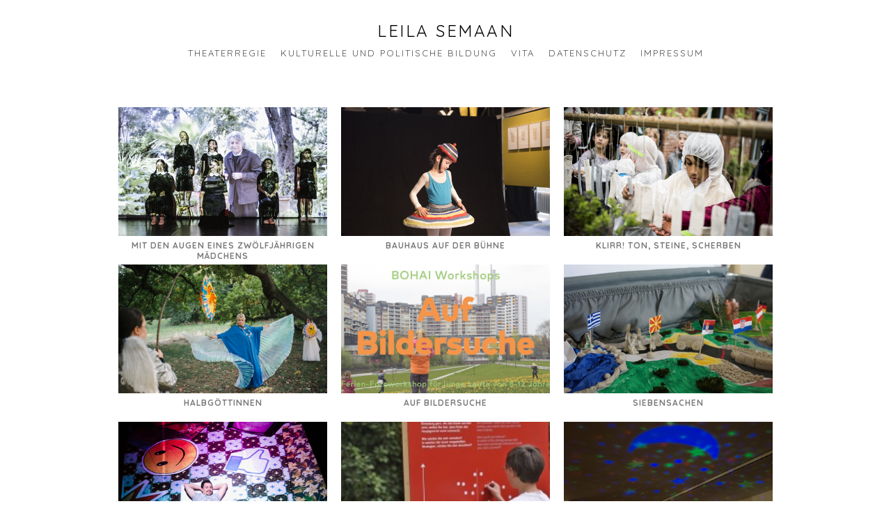

--- FILE ---
content_type: text/html; charset=UTF-8
request_url: https://www.leilasemaan.com/mitdenaugeneineszwlfjhrigenmdchens/
body_size: 8757
content:
<!doctype html>
<html lang="de" site-body ng-controller="baseController" prefix="og: http://ogp.me/ns#">
<head>
        <title>Mit den Augen eines zwölfjährigen Mädchens</title>
    <base href="/">
    <meta charset="UTF-8">
    <meta http-equiv="X-UA-Compatible" content="IE=edge,chrome=1">
    <meta name="viewport" content="width=device-width, initial-scale=1">

    <link rel="manifest" href="/manifest.webmanifest">

	
    <meta name="keywords" content="leilasemaan.com, Mit den Augen eines zwölfjährigen Mädchens, ">
    <meta name="generator" content="leilasemaan.com">
    <meta name="author" content="leilasemaan.com">

    <meta itemprop="name" content="Mit den Augen eines zwölfjährigen Mädchens">
    <meta itemprop="url" content="https://www.leilasemaan.com/mitdenaugeneineszwlfjhrigenmdchens/">

    <link rel="alternate" type="application/rss+xml" title="RSS Mit den Augen eines zwölfjährigen Mädchens" href="/extra/rss" />
    <!-- Open Graph data -->
    <meta property="og:title" name="title" content="Mit den Augen eines zwölfjährigen Mädchens">

	
    <meta property="og:site_name" content="Leila Semaan">
    <meta property="og:url" content="https://www.leilasemaan.com/mitdenaugeneineszwlfjhrigenmdchens/">
    <meta property="og:type" content="website">

            <!--    This part will not change dynamically: except for Gallery image-->

    <meta property="og:image" content="https://i.vimeocdn.com/video/1150361984_1920.jpg">
    <meta property="og:image:height" content="1080">
    <meta property="og:image:width" content="1920">

    
    <meta property="fb:app_id" content="291101395346738">

    <!-- Twitter Card data -->
    <meta name="twitter:url" content="https://www.leilasemaan.com/mitdenaugeneineszwlfjhrigenmdchens/">
    <meta name="twitter:title" content="Mit den Augen eines zwölfjährigen Mädchens">

	
	<meta name="twitter:site" content="Leila Semaan">
    <meta name="twitter:creator" content="leilasemaan.com">

    <link rel="dns-prefetch" href="https://cdn.portfolioboxdns.com">

    	
    <link rel="icon" href="https://cdn.portfolioboxdns.com/pb3/application/_img/app/favicon.png" type="image/png"/>
    <link rel="shortcut icon" href="https://cdn.portfolioboxdns.com/pb3/application/_img/app/favicon.png" type="image/png" />
    

	<!-- sourcecss -->
<link rel="stylesheet" href="https://cdn.portfolioboxdns.com/pb3/application/_output/pb.out.front.ver.1764936980995.css" />
<!-- /sourcecss -->

    

</head>
<body id="pb3-body" pb-style="siteBody.getStyles()" style="visibility: hidden;" ng-cloak class="{{siteBody.getClasses()}}" data-rightclick="{{site.EnableRightClick}}" data-imgshadow="{{site.ThumbDecorationHasShadow}}" data-imgradius="{{site.ThumbDecorationBorderRadius}}"  data-imgborder="{{site.ThumbDecorationBorderWidth}}">

<img ng-if="site.LogoDoUseFile == 1" ng-src="{{site.LogoFilePath}}" alt="" style="display:none;">

<pb-scrol-to-top></pb-scrol-to-top>

<div class="containerNgView" ng-view autoscroll="true" page-font-helper></div>

<div class="base" ng-cloak>
    <div ng-if="base.popup.show" class="popup">
        <div class="bg" ng-click="base.popup.close()"></div>
        <div class="content basePopup">
            <div ng-include="base.popup.view"></div>
        </div>
    </div>
</div>

<logout-front></logout-front>

<script src="https://cdn.portfolioboxdns.com/pb3/application/_output/3rd.out.front.ver.js"></script>

<!-- sourcejs -->
<script src="https://cdn.portfolioboxdns.com/pb3/application/_output/pb.out.front.ver.1764936980995.js"></script>
<!-- /sourcejs -->

    <script>
        $(function(){
            $(document).on("contextmenu",function(e){
                return false;
            });
            $("body").on('mousedown',"img",function(){
                return false;
            });
            document.body.style.webkitTouchCallout='none';

	        $(document).on("dragstart", function() {
		        return false;
	        });
        });
    </script>
	<style>
		img {
			user-drag: none;
			user-select: none;
			-moz-user-select: none;
			-webkit-user-drag: none;
			-webkit-user-select: none;
			-ms-user-select: none;
		}
		[data-role="mobile-body"] .type-galleries main .gallery img{
			pointer-events: none;
		}
	</style>

<script>
    var isLoadedFromServer = true;
    var seeLiveMobApp = "";

    if(seeLiveMobApp == true || seeLiveMobApp == 1){
        if(pb.utils.isMobile() == true){
            pbAng.isMobileFront = seeLiveMobApp;
        }
    }
    var serverData = {
        siteJson : {"Guid":"169ST3qquAsZ9s","Id":487918,"Url":"leilasemaan.com","IsUnpublished":0,"SecondaryUrl":null,"AccountType":1,"LanguageId":3,"IsSiteLocked":0,"MetaValidationTag":null,"CustomCss":"","CustomHeaderBottom":null,"CustomBodyBottom":"","MobileLogoText":"Leila Semaan","MobileMenuBoxColor":"#ffffff","MobileLogoDoUseFile":0,"MobileLogoFileName":null,"MobileLogoFileHeight":null,"MobileLogoFileWidth":null,"MobileLogoFileNameS3Id":null,"MobileLogoFilePath":null,"MobileLogoFontFamily":"'Quicksand', sans-serif","MobileLogoFontSize":"17px","MobileLogoFontVariant":700,"MobileLogoFontColor":"#000000","MobileMenuFontFamily":"'Quicksand', sans-serif","MobileMenuFontSize":"14px","MobileMenuFontVariant":700,"MobileMenuFontColor":"#4f4f4f","MobileMenuIconColor":"#4f4f4f","SiteTitle":"Leila Semaan","SeoKeywords":"","SeoDescription":"","ShowSocialMediaLinks":0,"SocialButtonStyle":1,"SocialButtonColor":"#91a1a6","SocialShowShareButtons":0,"SocialFacebookShareUrl":null,"SocialFacebookUrl":null,"SocialTwitterUrl":null,"SocialFlickrUrl":null,"SocialLinkedInUrl":null,"SocialGooglePlusUrl":null,"SocialPinterestUrl":null,"SocialInstagramUrl":null,"SocialBlogUrl":null,"SocialFollowButton":0,"SocialFacebookPicFileName":null,"SocialHideLikeButton":1,"SocialFacebookPicFileNameS3Id":null,"SocialFacebookPicFilePath":null,"BgImagePosition":1,"BgUseImage":0,"BgColor":"#ffffff","BgFileName":null,"BgFileWidth":null,"BgFileHeight":null,"BgFileNameS3Id":null,"BgFilePath":null,"BgBoxColor":"#ffffff","LogoDoUseFile":0,"LogoText":"Leila Semaan","LogoFileName":"","LogoFileHeight":null,"LogoFileWidth":null,"LogoFileNameS3Id":null,"LogoFilePath":null,"LogoDisplayHeight":"200px","LogoFontFamily":"'Quicksand', sans-serif","LogoFontVariant":"regular","LogoFontSize":"24px","LogoFontColor":"#000000","LogoFontSpacing":"5px","LogoFontUpperCase":1,"ActiveMenuFontIsUnderline":0,"ActiveMenuFontIsItalic":0,"ActiveMenuFontIsBold":0,"ActiveMenuFontColor":"#000000","HoverMenuFontIsUnderline":0,"HoverMenuFontIsItalic":0,"HoverMenuFontIsBold":0,"HoverMenuBackgroundColor":null,"ActiveMenuBackgroundColor":null,"MenuFontFamily":"'Quicksand', sans-serif","MenuFontVariant":"regular","MenuFontSize":"13px","MenuFontColor":"#4f4f4f","MenuFontColorHover":"#ff0000","MenuBoxColor":"#ffffff","MenuBoxBorder":1,"MenuFontSpacing":"8px","MenuFontUpperCase":1,"H1FontFamily":"'Quicksand', sans-serif","H1FontVariant":"regular","H1FontColor":"#3d3d3d","H1FontSize":"32px","H1Spacing":"2px","H1UpperCase":1,"H2FontFamily":"'Quicksand', sans-serif","H2FontVariant":"regular","H2FontColor":"#7a7a7a","H2FontSize":"18px","H2Spacing":"1px","H2UpperCase":1,"H3FontFamily":"'Quicksand', sans-serif","H3FontVariant":"regular","H3FontColor":"#ff0000","H3FontSize":"18px","H3Spacing":"-2px","H3UpperCase":0,"PFontFamily":"'Open Sans', sans-serif","PFontVariant":"regular","PFontColor":"#7a7a7a","PFontSize":"14px","PLineHeight":"17px","PLinkColor":"#fc1403","PLinkColorHover":"#b82d23","PSpacing":"0px","PUpperCase":0,"ListFontFamily":"'Quicksand', sans-serif","ListFontVariant":700,"ListFontColor":"#7a7a7a","ListFontSize":"12px","ListSpacing":"4px","ListUpperCase":1,"ButtonColor":"#91a1a6","ButtonHoverColor":"#778b91","ButtonTextColor":"#ffffff","SiteWidth":0,"ImageQuality":null,"DznLayoutGuid":1,"DsnLayoutViewFile":"horizontal01","DsnLayoutTitle":"horizontal01","DsnLayoutType":"wide","DsnMobileLayoutGuid":3,"DsnMobileLayoutViewFile":"mobilemenu03","DsnMobileLayoutTitle":"mobilemenu03","FaviconFileNameS3Id":null,"FaviconFileName":null,"FaviconFilePath":null,"ThumbDecorationBorderRadius":"0px","ThumbDecorationBorderWidth":"0px","ThumbDecorationBorderColor":"#000000","ThumbDecorationHasShadow":0,"MobileLogoDisplayHeight":"0px","IsFooterActive":0,"FooterContent":null,"MenuIsInfoBoxActive":0,"MenuInfoBoxText":"","MenuImageFileName":null,"MenuImageFileNameS3Id":null,"MenuImageFilePath":null,"FontCss":"<link id='sitefonts' href='https:\/\/fonts.googleapis.com\/css?subset=latin,latin-ext,greek,cyrillic&family=Open+Sans:regular|Quicksand:700%2Cregular' rel='stylesheet' type='text\/css'>","ShopSettings":{"Guid":"487918hZe1HXVY","SiteId":487918,"ShopName":null,"Email":null,"ResponseSubject":null,"ResponseEmail":null,"ReceiptNote":null,"PaymentMethod":null,"InvoiceDueDays":30,"HasStripeUserData":null,"Address":null,"Zip":null,"City":null,"CountryCode":null,"OrgNr":null,"PayPalEmail":null,"Currency":null,"ShippingInfo":null,"ReturnPolicy":null,"TermsConditions":null,"ShippingRegions":[],"TaxRegions":[]},"UserTranslatedText":{"Guid":"487918efox4oP2","SiteId":487918,"Message":"Nachricht","YourName":"Ihr Name","EnterTheLetters":"Buchstaben eingeben","Send":"Senden","ThankYou":"Vielen Dank","Refresh":"Aktualisieren","Follow":"Folgen","Comment":"Kommentar","Share":"Teilen","CommentOnPage":"Kommentar zur Seite","ShareTheSite":"Seite teilen","ShareThePage":"Seite teilen","AddToCart":"In den Einkaufswagen legen","ItemWasAddedToTheCart":"Der Artikel wurde in den Einkaufswagen gelegt","Item":"Artikel","YourCart":"Ihr Einkaufswagen","YourInfo":"Ihre Information","Quantity":"Menge","Product":"Produkt","ItemInCart":"Produkt im Warenkorb","BillingAddress":"Rechnungsadresse","ShippingAddress":"Lieferadresse","OrderSummary":"Bestell\u00fcbersicht","ProceedToPay":"Weiter zur Zahlung","Payment":"Zahlung","CardPayTitle":"Kreditkarteninformation","PaypalPayTitle":"Dieser Shop verwendet PayPal, um Ihre Zahlung zu verarbeiten","InvoicePayTitle":"Dieser Shop verwendet eine Rechnung, um Ihre Zahlung einzuholen.","ProceedToPaypal":"Weiter zu Paypal um zu zahlen","ConfirmInvoice":"Best\u00e4tigen und Rechnung erhalten","NameOnCard":"Karteninhaber","APrice":"Preis","Options":"Optionen","SelectYourCountry":"Land ausw\u00e4hlen","Remove":"Entfernen","NetPrice":"Nettopreis","Vat":"MwSt.","ShippingCost":"Versandkosten","TotalPrice":"Gesamtpreis","Name":"Name","Address":"Adresse","Zip":"Postleitzahl","City":"Stadt","State":"Staat\/Provinz","Country":"Land","Email":"E-Mail","Phone":"Telefon","ShippingInfo":"Versandinformationen","Checkout":"Kasse","Organization":"Organisation","DescriptionOrder":"Beschreibung","InvoiceDate":"Rechnungsdatum","ReceiptDate":"Eingangsdatum","AmountDue":"Offener Betrag","AmountPaid":"Bezahlter Betrag","ConfirmAndCheckout":"Best\u00e4tigen und Kasse","Back":"Zur\u00fcck","Pay":"Bezahlen","ClickToPay":"Zum Bezahlen klicken","AnErrorHasOccurred":"Ein Fehler ist aufgetreten","PleaseContactUs":"Bitte setzen Sie sich mit uns in Verbindung","Receipt":"Quittung","Print":"Drucken","Date":"Datum","OrderNr":"Bestellnummer","PayedWith":"Bezahlt mit","Seller":"Verk\u00e4ufer","HereIsYourReceipt":"Hier ist Ihre Quittung","AcceptTheTerms":"Den Bedingungen zustimmen","Unsubscribe":"Abmelden","ViewThisOnline":"Online anschauen","Price":"Preis","SubTotal":"Zwischensumme","Tax":"Steuer","OrderCompleteMessage":"Bitte laden Sie Ihre Quittung herunter.","DownloadReceipt":"Quittung herunterladen","ReturnTo":"zur\u00fcck zur Seite","ItemPurchasedFrom":"Artikel wurde gekauft von","SameAs":"Gleich wie","SoldOut":"AUSVERKAUFT","ThisPageIsLocked":"Diese Seite ist gesperrt","Invoice":"Rechnung","BillTo":"Rechnung an:","Ref":"Referenz Nr.","DueDate":"F\u00e4lligkeitsdatum","Notes":"Hinweise:","CookieMessage":"Wir nutzen Cookies um Ihnen unsere Seite bestm\u00f6glich zu pr\u00e4sentieren. Wenn Sie fortfahren, unsere Seite zu nutzen, stimmen Sie dem Gebrauch von Cookies zu.","CompleteOrder":"Komplette Bestellung","Prev":"Vorherige","Next":"N\u00e4chste","Tags":"Tags","Description":"Beschreibung","Educations":"Bildung","Experiences":"Erfahrung","Awards":"Auszeichnungen","Exhibitions":"Ausstellungen","Skills":"F\u00e4higkeiten","Interests":"Interessen","Languages":"Sprachen","Contacts":"Kontakte","Present":"Gegenw\u00e4rtig","created_at":"2016-01-10 20:36:17","updated_at":"2016-01-10 20:36:17"},"GoogleAnalyticsSnippet":"","GoogleAnalyticsObjects":null,"EnableRightClick":null,"EnableCookie":0,"EnableRSS":null,"SiteBGThumb":null,"ClubType":null,"ClubMemberAtSiteId":null,"ProfileImageFileName":null,"ProfileImageS3Id":null,"CoverImageFileName":null,"CoverImageS3Id":null,"ProfileImageFilePath":null,"CoverImageFilePath":null,"StandardBgImage":null,"NrOfProLikes":0,"NrOfFreeLikes":0,"NrOfLikes":0,"ClientCountryCode":"DE","HasRequestedSSLCert":3,"CertNextUpdateDate":1728480159,"IsFlickrWizardComplete":null,"FlickrNsId":null,"SignUpAccountType":null,"created_at":1452454577000},
        pageJson : {"Guid":"487918lAGdxYtL","PageTitle":"Mit den Augen eines zw\u00f6lfj\u00e4hrigen M\u00e4dchens","Uri":"mitdenaugeneineszwlfjhrigenmdchens","IsStartPage":0,"IsFavorite":0,"IsUnPublished":0,"IsPasswordProtected":0,"SeoDescription":"","BlockContent":"<span id=\"VERIFY_487918lAGdxYtL_HASH\" class=\"DO_NOT_REMOVE_OR_COPY_AND_KEEP_IT_TOP ng-scope\" style=\"display:none;width:0;height:0;position:fixed;top:-10px;z-index:-10\"><\/span>\n<div class=\"row ng-scope\" id=\"BOSRVYRVA\"><div class=\"column\" id=\"KQKSGKBZK\"><div class=\"block\" id=\"XEMDEDADR\">\n<div class=\"text tt2\" style=\"position: relative;\" contenteditable=\"false\"><h2><strong>Mit den Augen eines zw\u00f6lfj\u00e4hrigen M\u00e4dchens<\/strong><\/h2>\n<\/div>\n<span class=\"movehandle\"><\/span><span class=\"confhandle\"><\/span>\n<\/div><\/div><\/div><div class=\"row ng-scope\" id=\"CDQLDFLNT\">\n<div class=\"column colresize ui-resizable-autohide\" id=\"KKHTPIJQQ\" style=\"width: 50.274%;\">\n<div class=\"block\" id=\"VIELEEPKE\">\n<div class=\"text tt2\" style=\"position: relative;\" contenteditable=\"false\"><p>nach dem gleichnamigen Tagebuch von Janina Hescheles<\/p>\n\n<p>&nbsp;<\/p>\n\n<p>&nbsp;<\/p>\n\n<p>&nbsp;<\/p>\n\n<p>Als Zw\u00f6lfj\u00e4hrige erlebt Janina Hescheles die deutsche Besatzung im damaligen Polen. Im Getto verliert sie ihre Eltern, wird im Zwangsarbeitslager Lemberg-Janowska inhaftiert, und kurz vor dessen Aufl\u00f6sung von einer Widerstandsorganisation befreit. Im Versteck in Krakau schreibt sie den Bericht \u00fcber diese Zeit und wird deshalb auch als \u201epolnische Anne Frank\u201c bezeichnet.<br>\n<br>\nIn einem intensiven Prozess entdecken sechs M\u00e4dchen zwischen 11-15 Jahren die Biografie der Shoa-\u00dcberlebenden. Die Erfahrungen der Frau, die ihre (Ur-) Gro\u00dfmutter sein k\u00f6nnte, verkn\u00fcpfen sie mit ihrem eigenen Leben.<br>\n<br>\nJanina Hescheles ist inzwischen 89 Jahre alt und lebt in Israel: \u201eIch habe \u00fcberlebt, um euch davon zu erz\u00e4hlen.\u201c Die Botschaft von Toleranz und friedlichem Miteinander, hinter der sie dabei steht, ist heute aktueller denn je.<\/p>\n\n<p>&nbsp;<\/p>\n\n<p>&nbsp;<\/p>\n\n<p>&nbsp;<\/p>\n\n<p>Gef\u00f6rdert vom Kulturb\u00fcro der Landeshauptstadt Hannover, der Stiftung Niedersachsen, der Region Hannover, der B\u00fcrgerstiftung Hannover und der Dr. Buhmann Stiftung.<\/p>\n<\/div>\n<span class=\"movehandle\"><\/span><span class=\"confhandle\"><\/span>\n<\/div>\n<\/div><div class=\"column colresize ui-resizable-autohide\" id=\"WNNEHIIQK\" style=\"width: 8.90411%;\"><div class=\"block\" id=\"HBERGPPDU\">\n<div class=\"text tt2\" style=\"position: relative;\" contenteditable=\"false\"><\/div>\n<span class=\"movehandle\"><\/span><span class=\"confhandle\"><\/span>\n<\/div><\/div><div class=\"column\" id=\"IYOHNSHKZ\" style=\"width: 40.6849%;\"><div class=\"block\" id=\"WZVTYOWVN\">\n<div class=\"text tt2\" style=\"position: relative;\" contenteditable=\"false\"><p><br>\nPREMIERE So 25.10. 2020<br>\nn\u00e4chsteTermine:<\/p>\n\n<p>3. \/ 10. \/ 11. Juli 2021<\/p>\n\n<p>&nbsp;<\/p>\n\n<p>in der theaterwerkstatt hannover<\/p>\n\n<p>&nbsp;<\/p>\n\n<p>&nbsp;<\/p>\n\n<p>&nbsp;<\/p>\n\n<p>Mit:<br>\nJosephine Ashitey, Liby Mechler, Emely Neumann, Mehlika Odabasi, Elisa Sengebusch, Sanja Zinn<br>\nund: Elke Cybulski<br>\n<br>\nLeila Semaan (Regie)<br>\nSandra Materia (Ausstattung)<br>\nSabine Tr\u00f6tschel (Dramaturgie)<br>\nSebastian Kunas (Sounddesign)<br>\nAlex Germer (Videoschnitt)<br>\nMatthias Alber (Lichtdesign\/Technik)<br>\nElke Cybulski (Schauspieltraining &amp; Organisation)<br>\n&nbsp;<\/p>\n<\/div>\n<span class=\"movehandle\"><\/span><span class=\"confhandle\"><\/span>\n<\/div><\/div>\n<\/div>\n\n\n\n\n\n\n\n","DescriptionPosition":1,"ListImageMargin":"10px","ListImageSize":2,"BgImage":null,"BgImageHeight":0,"BgImageWidth":0,"BgImagePosition":0,"BgImageS3LocationId":0,"PageBGThumb":null,"AddedToClubId":null,"DznTemplateGuid":59,"DsnTemplateType":"galleries","DsnTemplateSubGroup":"thumbs","DsnTemplatePartDirective":"part-gallery-thumb","DsnTemplateViewFile":"evenrows","DsnTemplateProperties":[{"type":"main-text-prop","position":"contentPanel"},{"type":"main-text-position-prop","position":"displaySettings","settings":{"enablePreStyle":0}},{"type":"gallery-prop","position":"contentPanel"},{"type":"image-size-prop","position":"displaySettings"},{"type":"image-margin-prop","position":"displaySettings"},{"type":"show-list-text-prop","position":"displaySettings"}],"DsnTemplateHasPicview":1,"DsnTemplateIsCustom":null,"DsnTemplateCustomTitle":null,"DsnTemplateCustomHtml":"","DsnTemplateCustomCss":"","DsnTemplateCustomJs":"","DznPicviewGuid":10,"DsnPicviewSettings":{"ShowTextPosition":1,"ShowEffect":1,"ShowTiming":1,"ShowPauseTiming":1},"DsnPicviewViewFile":"lightbox","DsnPicViewIsLinkable":0,"Picview":{"Fx":"fade","Timing":10000,"PauseTiming":1,"TextPosition":0,"BgSize":null},"DoShowGalleryItemListText":1,"FirstGalleryItemGuid":"487918SKg2Rqkn","GalleryItems":[{"Guid":"487918SKg2Rqkn","SiteId":487918,"PageGuid":"487918lAGdxYtL","FileName":null,"S3LocationId":null,"VideoThumbUrl":"https:\/\/i.vimeocdn.com\/video\/1150361984_1920.jpg","VideoUrl":"\/\/player.vimeo.com\/video\/556657797","VideoItemGuid":null,"Height":1080,"Width":1920,"Idx":0,"ListText":"Trailer","TextContent":""},{"Guid":"487918EBe0xIVF","SiteId":487918,"PageGuid":"487918lAGdxYtL","FileName":"487918EBe0xIVF.jpg","S3LocationId":0,"VideoThumbUrl":null,"VideoUrl":null,"VideoItemGuid":null,"Height":1183,"Width":1772,"Idx":1,"ListText":"","TextContent":""}],"Slideshow":{"Fx":null,"Timing":10000,"PauseTiming":0,"TextPosition":0,"BgSize":null},"AddedToExpo":0,"FontCss":"","CreatedAt":"2020-08-28 22:10:30"},
        menuJson : [{"Guid":"487918Th0cNiC8","SiteId":487918,"PageGuid":"487918C1g50ayU","Title":"Theaterregie","Url":"\/leilasemaan","Target":"_self","ListOrder":0,"ParentGuid":null,"created_at":"2018-01-04 10:33:10","updated_at":"2018-01-04 11:34:45","Children":[]},{"Guid":"487918rbv3bKHw","SiteId":487918,"PageGuid":"487918T21j5rYM","Title":"Kulturelle und politische Bildung","Url":"\/kulturelleundpolitischebildung","Target":"_self","ListOrder":1,"ParentGuid":null,"created_at":"2018-01-04 12:29:25","updated_at":"2018-01-04 12:56:29","Children":[{"Guid":"487918lT2ppSF2","SiteId":487918,"PageGuid":"48791824CAayr3","Title":"Angebote","Url":"\/angebote","Target":"_self","ListOrder":0,"ParentGuid":"487918rbv3bKHw","created_at":"2019-01-15 20:12:35","updated_at":"2019-01-15 20:13:05","Children":[]}]},{"Guid":"487918sFND164h","SiteId":487918,"PageGuid":"487918Kv36mPHi","Title":"Vita","Url":"\/vita","Target":"_self","ListOrder":2,"ParentGuid":null,"created_at":"2018-01-04 10:19:35","updated_at":"2018-01-08 20:43:32","Children":[]},{"Guid":"487918wTxBqfHZ","SiteId":487918,"PageGuid":"487918Z7Mci1dD","Title":"Datenschutz","Url":"\/datenschutz","Target":"_self","ListOrder":3,"ParentGuid":null,"created_at":"2018-05-24 19:44:46","updated_at":"2018-05-24 19:45:18","Children":[]},{"Guid":"487918dR593byG","SiteId":487918,"PageGuid":"487918sGG72hEN","Title":"Impressum","Url":"\/impressum","Target":"_self","ListOrder":4,"ParentGuid":null,"created_at":"2018-05-24 19:56:22","updated_at":"2018-05-24 19:56:22","Children":[]}],
        timestamp: 1767532401,
        resourceVer: 379,
        frontDictionaryJson: {"common":{"text404":"Die von Ihnen gesuchte Seite existiert nicht!","noStartPage":"Sie haben keine Startseite","noStartPageText1":"Eine beliebige Seite als Startseite verwenden oder eine neue Seite erstellen.","noStartPageText2":"Wie verwende ich eine existierende Seite als meine Startseite?","noStartPageText3":"- Klicken Sie auf SEITEN (rechts im Admin-Panel)","noStartPageText4":"- Klicken Sie die Seite an, die Sie als Startseite verwenden m\u00f6chten.","noStartPageText5":"- Dr\u00fccken Sie den Schalter der Startseite.","noStartPage2":"Diese Webseite hat keine Startseite","loginAt":"Bei","toManage":"einloggen, um die Webseite zu verwalten.","toAddContent":"Um Inhalte hinzuzuf\u00fcgen.","noContent1":"Lassen Sie uns etwas Sch\u00f6nes erstellen","noContent11":"Erstellen Sie Ihre erste Seite","noContent111":"Klicken Sie auf Neue Seite","noContent2":"Auf \"Seite erstellen\" klicken, um Inhalte hinzuzuf\u00fcgen","noContent":"Diese Webseite hat keinen Inhalt","onlinePortfolioWebsite":"Online Portfolio Webseite","addToCartMessage":"Das Produkt wurde in Ihren Einkaufswagen gelegt","iaccepthe":"Ich akzeptiere die","termsandconditions":"Allgemeinen Gesch\u00e4ftsbedingungen","andthe":"und die","returnpolicy":"R\u00fccknahmegarantie","admin":"Admin","back":"Zur\u00fcck","edit":"Bearbeiten","appreciate":"Anerkennen","portfolioboxLikes":"Portfoliobox Likes","like":"Like","youCanOnlyLikeOnce":"Sie k\u00f6nnen nur ein Mal Like dr\u00fccken","search":"Suchen","blog":"Blog","allow":"Allow","allowNecessary":"Allow Necessary","leaveWebsite":"Leave Website"},"monthName":{"january":"Januar","february":"Februar","march":"M\u00e4rz","april":"April","may":"Mai","june":"Juni","july":"Juli","august":"August","september":"September","october":"Oktober","november":"November","december":"Dezember"}}    };

    var allowinfscroll = "false";
    allowinfscroll = (allowinfscroll == undefined) ? true : (allowinfscroll == 'true') ? true : false;

    var isAdmin = false;
    var addScroll = false;
    var expTimer = false;

    $('body').css({
        visibility: 'visible'
    });

    pb.initializer.start(serverData,isAdmin,function(){
        pbAng.App.start();
    });

    //add for custom JS
    var tempObj = {};
</script>

<script>
    window.pb_analytic = {
        ver: 3,
        s_id: (pb && pb.data && pb.data.site) ? pb.data.site.Id : 0,
        h_s_id: "c93407ccc11ea63293e9f28967d84c30",
    }
</script>
<script defer src="https://cdn.portfolioboxdns.com/0000_static/app/analytics.min.js"></script>


<!--<script type="text/javascript" src="https://maps.google.com/maps/api/js?sensor=true"></script>-->


                    <script type="application/ld+json">
                    {
                        "@context": "https://schema.org/",
                        "@type": "WebSite",
                        "url": "https://www.leilasemaan.com/mitdenaugeneineszwlfjhrigenmdchens",
                        "name": "Leila Semaan",
                        "author": {
                            "@type": "Person",
                            "name": "Leila Semaan"
                        },
                        "description": "",
                        "publisher": "Leila Semaan"
                    }
                    </script>
                
                        <script type="application/ld+json">
                        {
                            "@context": "https://schema.org/",
                            "@type": "CreativeWork",
                            "url": "https://www.leilasemaan.com/mitdenaugeneineszwlfjhrigenmdchens",
                        "video":[
                                {
                                    "@type": "VideoObject",
                                    "embedUrl": "//player.vimeo.com/video/556657797",
                                    "description": "No Description",
                                    "name": "Trailer",
                                    "uploadDate": "2020-08-28",
                                    "thumbnailUrl": "https://i.vimeocdn.com/video/1150361984_1920.jpg",
                                    "thumbnail": {
                                        "@type": "ImageObject",
                                        "image": "https://i.vimeocdn.com/video/1150361984_1920.jpg",
                                        "contentUrl": "https://i.vimeocdn.com/video/1150361984_1920.jpg",
                                        "height": "1080",
                                        "width": "1920"
                                    }
                                }
                                ],"image":[
                                {
                                    "@type": "ImageObject",
                                    "image": "https://dvqlxo2m2q99q.cloudfront.net/000_clients/487918/page/487918EBe0xIVF.jpg",
                                    "contentUrl": "https://dvqlxo2m2q99q.cloudfront.net/000_clients/487918/page/487918EBe0xIVF.jpg",
                                    "description": "No Description",
                                    "name": "Mit den Augen eines zwölfjährigen Mädchens",
                                    "height": "1183",
                                    "width": "1772"
                                }
                                ]
                    }
                    </script>
                    
<script src="https://www.google.com/recaptcha/api.js?render=explicit" defer></script>

</body>
<return-to-mobile-app></return-to-mobile-app>
<public-cookie></public-cookie>
</html>